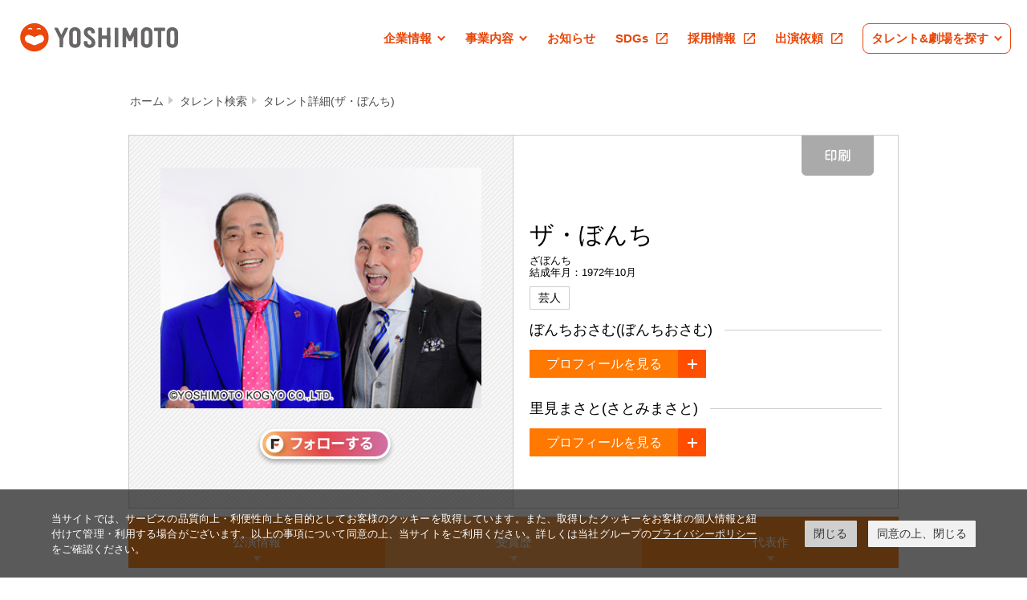

--- FILE ---
content_type: text/html; charset=UTF-8
request_url: https://profile.yoshimoto.co.jp/talent/detail?id=31
body_size: 19335
content:
<!DOCTYPE html PUBLIC "-//W3C//DTD XHTML 1.0 Strict//EN" "http://www.w3.org/TR/xhtml1/DTD/xhtml1-strict.dtd">
<html xmlns="http://www.w3.org/1999/xhtml" lang="ja" xml:lang="ja">
<head itemscope itemtype="http://schema.org/WebSite">
<meta name="google-site-verification" content="7iBTKg1H30Cq0mqwbatdD9Ab4GQ7bzcpEdzDzfyqcws" />
<meta http-equiv="Content-Type" content="text/html; charset=utf-8" />
<meta http-equiv="Content-Style-Type" content="text/css" />
<meta http-equiv="Content-Script-Type" content="text/javascript" />
<meta name="description" content="吉本興業に所属しているザ・ぼんちのプロフィールをご紹介いたします。" />
<meta name="keywords" content="吉本興業,よしもと,お笑い,ヨシモト,YOSHIMOTO,ザ・ぼんち,ざぼんち,ザぼんち,ぼんちおさむ,ぼんちおさむ,里見まさと,さとみまさと" />
<!-- Google Tag Manager -->
<script>(function(w,d,s,l,i){w[l]=w[l]||[];w[l].push({'gtm.start':
new Date().getTime(),event:'gtm.js'});var f=d.getElementsByTagName(s)[0],
j=d.createElement(s),dl=l!='dataLayer'?'&l='+l:'';j.async=true;j.src=
'https://www.googletagmanager.com/gtm.js?id='+i+dl;f.parentNode.insertBefore(j,f);
})(window,document,'script','dataLayer','GTM-TL8T377');</script>
<!-- End Google Tag Manager -->
<title itemprop='name'>ザ・ぼんち プロフィール｜吉本興業株式会社</title>
<link rel="canonical" href="https://profile.yoshimoto.co.jp/talent/detail?id=31" itemprop="url">
<link rel="shortcut icon" type="image/x-icon" href="https://www.yoshimoto.co.jp/img/favicon.ico" />
<link rel="stylesheet" type="text/css" href="/assets/pc/css/profile_common.css">
<link rel="stylesheet" type="text/css" href="/assets/pc/css/screen.css" media="screen, tv" />
<link rel="stylesheets" type="text/css" href="/assets/pc/css/libs/jquery-ui.css" />
<link rel="stylesheets" type="text/css" href="/assets/pc/css/libs/jquery-ui.structure.css" />
<link rel="stylesheets" type="text/css" href="/assets/pc/css/libs/jquery-ui.theme.css" />
<link rel="stylesheet" href="https://www.yoshimoto.co.jp/css/gdpr.css" media="all">
<link rel="stylesheet" type="text/css" href="/assets/pc/css/search_form_detail.css?v=20210331">
  <link rel="stylesheet" href="/assets/pc/css/search_form_style.css?v=20190123">
  <link rel="stylesheet" href="/assets/pc/css/search_form_index.css">
  <link rel="stylesheet" href="/assets/pc/css/form_parts.css">
<!--<script type="text/javascript" src="https://www.yoshimoto.co.jp/js/jquery.easing.1.3.js"></script>-->

<script src="https://www.yoshimoto.co.jp/assets/v2022/js/common.js?1650962019657" defer=""></script>

<!-- FOOTER SITE MAP -->
<!-- //FOOTER SITE MAP -->
<!--<script type="text/javascript" src="/assets/pc/js/jquery-1.3.2.min.js"></script>-->
<script type="text/javascript" src="https://ajax.googleapis.com/ajax/libs/jquery/1.8.3/jquery.min.js"></script>
<script type="text/javascript" src="/assets/pc/js/libs/jquery-ui.min.js"></script>
<script type="text/javascript" src="/assets/pc/js/libs/search_slide.js"></script>
<script type="text/javascript" src="/assets/pc/js/libs/search_functions.js?v=20171013"></script>
<script type="text/javascript" src="/assets/pc/js/search_form_detail.js?v=20180319"></script>
<script type="text/javascript" src="/assets/pc/js/libs/jquery.matchHeight.js"></script>
<script type="text/javascript" src="https://feed-cdn.yoshimoto.co.jp/js/feed.js"></script><script src="https://id.yoshimoto.co.jp/fany_hot/fany_hot.js"></script><script data-cookieconsent="ignore">
    window.dataLayer = window.dataLayer || [];
    function gtag() {
        dataLayer.push(arguments);
    }
    gtag("consent", "default", {
        ad_storage: "denied",
        analytics_storage: "denied",
        wait_for_update: 500,
    });
    gtag("set", "ads_data_redaction", true);
</script> 
<!-- Google Tag Manager -->
<script>(function(w,d,s,l,i){w[l]=w[l]||[];w[l].push({'gtm.start':
new Date().getTime(),event:'gtm.js'});var f=d.getElementsByTagName(s)[0],
j=d.createElement(s),dl=l!='dataLayer'?'&l='+l:'';j.async=true;j.src=
'https://www.googletagmanager.com/gtm.js?id='+i+dl;f.parentNode.insertBefore(j,f);
})(window,document,'script','dataLayer','GTM-KS324RB');</script>
<!-- End Google Tag Manager -->
</head>

<body class="search_top ">
<!-- Google Tag Manager (noscript) -->
<noscript><iframe src="https://www.googletagmanager.com/ns.html?id=GTM-TL8T377"
height="0" width="0" style="display:none;visibility:hidden"></iframe></noscript>
<!-- End Google Tag Manager (noscript) -->
<!-- Google Tag Manager (noscript) -->
<noscript><iframe src="https://www.googletagmanager.com/ns.html?id=GTM-KS324RB"
height="0" width="0" style="display:none;visibility:hidden"></iframe></noscript>
<!-- End Google Tag Manager (noscript) -->
<div id="ysmtHeaderWrapper"></div>
<div id="searchWrap" class="searchForm searchForm_detail  ">
    <ul class="bread">
                <li><a href="http://www.yoshimoto.co.jp/">ホーム</a></li>
                    <li><a href="https://profile.yoshimoto.co.jp/">タレント検索</a></li>
                    <li><a href="https://profile.yoshimoto.co.jp/talent/detail?id=31">タレント詳細(ザ・ぼんち)</a></li>
            </ul>

    <div class="printHeader">
        <p class="printHeader_logo"><img src="/assets/pc/images/search/parts/logo.png" alt="吉本興業"></p>
        <div class="printHeader_text">
            <p>吉本興業株式会社　東京本部</p>
            <p>TEL：03-3209-8252 FAX：03-3209-8262（営業時間10：00ー18：00　土日祝日を除く）</p>
        </div>
    </div>
              <div class="prof">
        <div class="prof_thumb">
            <div class="js-profSlide profSlide" id="js-profSlide">
                <div class="js-profSlide_wrap profSlide_wrap" id="js-profSlide_wrap">
                    <ul class="js-profSlide_content profSlide_content js-profSlide_content">
                                        <li><img src="https://profile.yoshimoto.co.jp/assets/data/profile/31/4e6705002295ce22211eb841853edf013b558455.jpg" alt=""></li>
                                        </ul>
                </div>
            </div>
        </div>
        <div class="prof_text">
                    <h1><p class="prof_name">ザ・ぼんち</p></h1>
            <div class="prof_kana">
                <p>ざぼんち</p>
                                <p>結成年月：1972年10月</p>
                                            </div>
            <ul class="prof_category">
                <li>芸人</li>            </ul>

                                    <div class="prof_person js-profPerson" style="margin-bottom:0px;">
                <div class="prof_person_head">
                    <p class="prof_person_headWrap">
                        <span class="prof_person_name">ぼんちおさむ(ぼんちおさむ)</span>
                                            </p>
                </div>
                <div class="prof_person_more js-profPerson_open">
                    <p class="prof_person_moreText">プロフィールを見る</p>
                    <div class="prof_person_moreOpen"></div>
                </div>

                <div class="prof_person_modal js-profPerson_modal">
                    <div class="prof_person_modalContent">
                        <div class="prof_person_info">
                                                            <p>性別：男性</p>
                                                                                        <p>生年月日：1952年12月16日</p>
                                                                                        <p>身長/体重：170cm
                                                                    /65kg
                                                                </p>
                                                                                        <p>血液型：O型</p>
                                                                                        <p>出身地：大阪府&nbsp;大阪市</p>
                                                                                        <p>趣味：ジャズ・R&amp;B・ブルースを歌うこと/ジョギング/タップダンス</p>
                                                                                                                <p>出身/入社/入門：2019年 平成30年度 第73回「文化庁芸術祭」にて演芸部門大賞受賞</p>
                                                    </div>
                                            </div>
                                        <div class="prof_person_modalLink">
                        <p class="prof_person_modalLink_text"><a href="/talent/detail?id=32">ぼんちおさむプロフィール</a></p>
                    </div>
                                        <div class="prof_person_more js-profPerson_close">
                        <p class="prof_person_moreText">とじる</p>
                        <div class="prof_person_moreClose"></div>
                    </div>
                </div>
            </div>
             <div style="display: inline-block;margin-bottom:10px;">
                                                                                                                                                       </div>
                        <div class="prof_person js-profPerson" style="margin-bottom:0px;">
                <div class="prof_person_head">
                    <p class="prof_person_headWrap">
                        <span class="prof_person_name">里見まさと(さとみまさと)</span>
                                            </p>
                </div>
                <div class="prof_person_more js-profPerson_open">
                    <p class="prof_person_moreText">プロフィールを見る</p>
                    <div class="prof_person_moreOpen"></div>
                </div>

                <div class="prof_person_modal js-profPerson_modal">
                    <div class="prof_person_modalContent">
                        <div class="prof_person_info">
                                                            <p>性別：男性</p>
                                                                                        <p>生年月日：1952年04月25日</p>
                                                                                        <p>身長/体重：170cm
                                                                    /69kg
                                                                </p>
                                                                                        <p>血液型：A型</p>
                                                                                        <p>出身地：兵庫県&nbsp;</p>
                                                                                        <p>趣味：ゴルフ/お遍路/講談/創作落語/野球/料理</p>
                                                                                                                <p>出身/入社/入門：1971年 入門 タイヘイトリオ</p>
                                                    </div>
                                                <ul class="prof_person_snsLink">
                                                    <li><a href="https://twitter.com/SATOMIMASATO" class="js-hover" target="_blank"><img src="/assets/pc/images/search/parts/btn_prof_tw.png" alt=""></a></li>
                                                    <li><a href="http://blogs.yahoo.co.jp/satomimasato_blog" class="js-hover" target="_blank"><img src="/assets/pc/images/search/parts/btn_prof_yahoo.png" alt=""></a></li>
                                                </ul>
                                            </div>
                                        <div class="prof_person_modalLink">
                        <p class="prof_person_modalLink_text"><a href="/talent/detail?id=33">里見まさとプロフィール</a></p>
                    </div>
                                        <div class="prof_person_more js-profPerson_close">
                        <p class="prof_person_moreText">とじる</p>
                        <div class="prof_person_moreClose"></div>
                    </div>
                </div>
            </div>
             <div style="display: inline-block;margin-bottom:10px;">
                                                                                                                                                       </div>
                        
                         <div style="display: inline-block;">
                          </div>
                        <!--<p class="prof_perform"><a href="http://yoshimoto.funity.jp/kglist/?kw=ザ・ぼんち" class="js-hover"><img src="/assets/pc/images/search/parts/btn_perform.png" alt="公演情報"></a></p>-->
                                    <p class="prof_print js-hover" id="js-printBtn"><img src="/assets/pc/images/search/parts/btn_print.png" alt="印刷"></p>
        </div>
    </div>
        <div class="prof_pager" id="js-profSlide_pager">
        <ul id="js-profSlide_pagerWrap">

        </ul>
    </div>
    <div class="navList_outer">
        <div class="navList" id="js-navList">
            <div class="navList_wrap" id="js-navList_wrap">
                <div class="navList_content" id="js-navList_content">
                    <ul id="js-navList_ul">
                                                            <li>
                        <p class="text"><a href="?=detail_award" class="js-navLink js-hover">受賞歴</a></p>
                    </li>
                                                                                <li>
                        <p class="text"><a href="?=detail_masterpiece" class="js-navLink js-hover">代表作</a></p>
                    </li>
                                                                                                                        </ul>
                </div>
            </div>
            <div class="navList_arrow prev" id="js-navList_prev"></div>
            <div class="navList_arrow next" id="js-navList_next"></div>
        </div>
    </div>

    <div class="detailBoxWrap">
                <div class="detailBox" id="detail_award">
            <h2 class="detailBox_tit"><span>受賞歴</span></h2>
            <div class="detailBox_content">
                <div class="js-seeMoreContent">
                    <p class="js-seeMoreList">「上方漫才大賞」第14回(1979)新人賞 </p><p class="js-seeMoreList">「上方漫才大賞」第16回(1981)大賞 </p><p class="js-seeMoreList">「花王名人大賞」第1回(1980)最優秀新人賞 </p><p class="js-seeMoreList">「ゴールデンアロー賞」第18回(1980)最優秀新人賞 </p><p class="js-seeMoreList">「上方お笑い大賞」第7回(1978)銀賞 </p><p class="js-seeMoreList">「NHK上方漫才コンテスト」第5回(1974)優秀敢闘賞</p><p class="js-seeMoreList">2019年 平成30年度 第73回「文化庁芸術祭」にて演芸部門大賞受賞</p>
                </div>
                <div class="detailBox_contentBtn js-seeMore">
                    <div class="pointer"><p class="js-hover">受賞歴をもっと見る<span class="icon"></span></p></div>
                </div>
            </div>
        </div>
                    <div class="detailBox" id="detail_masterpiece">
            <h2 class="detailBox_tit"><span>代表作</span></h2>
            <div class="detailBox_content">
                            <div class="detailBox_block">
                    <h3><p class="detailBox_contentTit">
                                        書籍</p></h3>
                    <div class="js-seeMoreContent">
                        <p class="js-seeMoreList">「ザ・ぼんちの王様の耳はロバの耳」ワニブックス</p>
                    </div>
                    <div class="detailBox_contentBtn js-seeMore">
                        <div class="pointer"><p class="js-hover">書籍をもっと見る<span class="icon"></span></p></div>
                    </div>
                </div>
                            <div class="detailBox_block">
                    <h3><p class="detailBox_contentTit">
                                        音楽</p></h3>
                    <div class="js-seeMoreContent">
                        <p class="js-seeMoreList">「恋のぼんちシート」フォーライフ </p><p class="js-seeMoreList">「ラジオ」フォーライフ </p><p class="js-seeMoreList">「A面から GO GO GO」フォーライフ </p><p class="js-seeMoreList">「ぼくの妹に」フォーライフ</p>
                    </div>
                    <div class="detailBox_contentBtn js-seeMore">
                        <div class="pointer"><p class="js-hover">音楽をもっと見る<span class="icon"></span></p></div>
                    </div>
                </div>
                            <div class="detailBox_block">
                    <h3><p class="detailBox_contentTit">
                                        DVD</p></h3>
                    <div class="js-seeMoreContent">
                        <p class="js-seeMoreList">「お笑いネットワーク発漫才の殿堂」ポニーキャニオン </p><p class="js-seeMoreList">「軌跡 横山やすしフルスロットル」ポニーキャニオン </p><p class="js-seeMoreList">「上方漫才まつり(昭和編)2」キングレコード</p>
                    </div>
                    <div class="detailBox_contentBtn js-seeMore">
                        <div class="pointer"><p class="js-hover">DVDをもっと見る<span class="icon"></span></p></div>
                    </div>
                </div>
                        </div>
        </div>
                        </div>

<script type="application/ld+json">
  {
    "@context" : "http://schema.org",
    "@type"    : "BreadcrumbList",
    "itemListElement": [
    {
    "@type"    : "ListItem",
    "position" : "1",
    "item"     :{"@id" : "http://www.yoshimoto.co.jp/" , "name" : "ホーム" }
    }
,    {
    "@type"    : "ListItem",
    "position" : "2",
    "item"     :{"@id" : "https://profile.yoshimoto.co.jp/" , "name" : "タレント検索" }
    }
,    {
    "@type"    : "ListItem",
    "position" : "3",
    "item"     :{"@id" : "https://profile.yoshimoto.co.jp/talent/detail?id=31" , "name" : "タレント詳細(ザ・ぼんち)" }
    }
    ]
   }
</script>

</div>

<div id="ysmtFooterWrapper"></div>
<!-- Cookie popup-->
<div class="cookie-consent">
 <div class="cookie-text">当サイトでは、サービスの品質向上・利便性向上を目的としてお客様のクッキーを取得しています。また、取得したクッキーをお客様の個人情報と紐付けて管理・利用する場合がございます。以上の事項について同意の上、当サイトをご利用ください。詳しくは当社グループの<a class="cokie-policy-url" href="#" onclick="returen:false;">プライバシーポリシー</a>をご確認ください。</div>
 <div class="cookie-disagree">閉じる</div>
 <div class="cookie-agree">同意の上、閉じる</div>
</div>
<script src="https://www.yoshimoto.co.jp/js/gdpr.js"></script> 
<!-- Cookie END -->

</body>
</html>


--- FILE ---
content_type: application/javascript
request_url: https://id.yoshimoto.co.jp/fany_hot/fany_hot.js
body_size: 10283
content:
{
	console.log("fany_hot.js");
	
	var yid_token="";
	for (var s of document.cookie.split("; ")) {
		console.log("cookie", s);
		if (s.indexOf("yid_token")!=-1) {
			yid_token = s.substr(10);
			localStorage.setItem("fany_hot_yid_token", yid_token);
			break;
		}
	}
//	yid_token="xxx";
	var env_name="test";
	var FANYID_url="https://id-test.yoshimoto.co.jp";
	
	var is_app = 0, s;
	
	s = localStorage.getItem("fany_hot_is_app");
	if (s) {
		is_app = s*1;
	}

	s = localStorage.getItem("fany_hot_yid_token");
	if (s) {
		yid_token = s;
	}

	//var self_url = document.getElementById("hot_iframe").src;
	var self_url = location.href;

	if (self_url.indexOf("https://profile.yoshimoto.co.jp")!=-1) {
		env_name="release";
		FANYID_url="https://id.yoshimoto.co.jp";
	}

	if (self_url.indexOf("&app")!=-1) {
		localStorage.setItem("fany_hot_is_app", "1");
		is_app=1;
		self_url = self_url.replace("&app", "");
	}

	if (self_url.indexOf("&web")!=-1) {
		localStorage.setItem("fany_hot_is_app", "0");
		is_app=0;
		self_url = self_url.replace("&web", "");
	}

	var is_token_query=0;
	for (var s of self_url.split("&")) {
		// console.log("query", s);
		if (s.indexOf("yid_token")!=-1) {
			yid_token = s.substr(10);
			is_token_query=1;
			localStorage.setItem("fany_hot_yid_token", yid_token);
			// console.log("localStorage.setItem", yid_token);
			break;
		}
	}

	var tid=0;
	for (var s of self_url.replace("?","&").split("&")) {
		if (s.indexOf("id=")!=-1) { tid = s.substr(3); break; }
	}

	if (is_app==0 && is_token_query) {
		localStorage.setItem("fany_hot_show_followed2", "1");
		location.href="?tid="+tid;
	}

	if (env_name=="test")
		console.log("yid_token", yid_token, "is_app", is_app, "tid", tid, "self_url", self_url, "cookie", document.cookie, "FANYID_url", FANYID_url);
	else
		console.log("fany_hot(release)");


	window.addEventListener('load', function(){
		// console.log("load ok.");

		if (location.href.indexOf("/talent/detail")!=-1) {
			$("#js-profSlide").after(
"<style>"+
"[fany_hot_button] {"+
"	width:150px;"+
"	border:0;"+
"	background:transparent;"+
"	-webkit-tap-highlight-color:rgba(0,0,0,0);"+
"	outline:0;"+
"}"+
"[fany_follow_button_area] {"+
"	display:inline-block;"+
"	margin-top:16px;"+
"	background-image:url('https://id.yoshimoto.co.jp/image/hot/FollowButton_Default.png');"+
"	background-size:contain;"+
"	background-position:center;"+
"	background-repeat:no-repeat;"+
"	width:130px;"+
"	height:32px;"+
"}"+
"[fany_follow_button_area_inner] {"+
"	background-image:url('https://id.yoshimoto.co.jp/image/hot/FollowButton_Hover.png');"+
"	background-size:contain;"+
"	background-position:center;"+
"	background-repeat:no-repeat;"+
"	width:0%;"+
"	height:32px;"+
"	transition:0s;"+
"}"+
"@media only screen and (min-width: 1000px) {"+
	"[fany_hot_button] {"+
	"	width:180px;"+
	"	height:60px;"+
	"}"+
	"[fany_follow_button_area] {"+
	"	width:180px;"+
	"	height:60px;"+
	"}"+
	"[fany_follow_button_area_inner] {"+
	"	height:60px;"+
	"}"+
"}"+

'[modal_area_bg] { display:none;	position:absolute; 	top:0; z-index:9999;width:100%; 	height:100%; 	background:rgba(0,0,0,0.5); } [modal_area] { 	position:absolute; 	background:white; 	color:black; 	width:calc(100% - 30px); 	max-width:400px; 	top:50%; 	left:50%; 	transform:translate(-50%,-50%); 	border-left: 2px solid #f6bc6a; 	border-right: 2px solid #ce71a9; }  [modal_area]::before,[modal_area]::after{   content:"";   display:block;   height:2px;   background: linear-gradient(to right, #f6bc6a 0%, #e43941 50%, #ce71a9 100%); }   [modal_hr] { 	height:1px; 	width:calc(100% - 12px); 	margin:auto; 	background: linear-gradient(to right, #f6bc6a 0%, #e43941 50%, #ce71a9 100%); }  [modal_title] { 	padding:8px; 	font-weight:bold; 	text-align:center; } [modal_title] > img { 	position:relative; 	top:5px; 	height:22px; 	margin-right:6px; }  [modal_body] { 	padding:15px; }  [modal_content] { 	padding:0px 30px; 	font-size:14px; 	margin-bottom:20px; }  [modal_button] { 	position:relative; 	width:100%; 	background:black; 	color:white; 	border:0; 	border-radius:5px; 	height:40px; 	line-height:40px; } [modal_button] > img { 	position:relative; 	 	height:16px; 	margin-right:10px; }  [modal_fany_app_area] { 	width:calc(100% - 10px); 	box-shadow:2px 2px 20px 1px rgba(0,0,0, 0.1); 	border-radius:15px; 	padding:12px 20px; 	margin:0 5px; 	margin-bottom:30px; }   [fany_button] {     display: block;     width: 100%;     text-decoration: none;     text-align: center;     font-weight: bold;     background-size: 18px;     background-repeat: no-repeat;     background-position: center right 20px;     border-radius: 3px;     border: 0;     padding: 0;     line-height: 46px;     font-size: 16px; 	margin:10px 0 20px 0; } [fany_button_red] {     background-image: url("https://id.yoshimoto.co.jp/fany_img/right_light.png");     background-color: #ff5c71;     box-shadow: 0 4px 0px 0px #c93434;     color: white; } [fany_button_white] {     background-image: url("https://id.yoshimoto.co.jp//fany_img/right_dark.png");     background-color: #f8f8f8;     box-shadow: 0 4px 0px 0px #e2e2e2;     color: #444; }'+

"</style>"+
			"<center><button fany_hot_button onclick='fany_hot_follow()'>"+
			"<div fany_follow_button_area><div fany_follow_button_area_inner></div></div fany_follow_button_area>"+
			"</button></center>"
		);

$("body").append(
'<div modal_area_bg><div modal_area>	<div modal_title><img src="https://id.yoshimoto.co.jp/image/hot/follow.png">フォロー完了</div modal_title>	<div modal_hr></div>	<div modal_body>		<div modal_content>		フォローしたタレントの最新情報は<br>		「FANYアプリ」でチェック！		</div modal_content>	<div modal_fany_app_area><table><tr><td><img style="position:relative;width:80px;left:-5px;" src="https://fany.lol/wp-content/themes/fany/common/assets/images/front/FANYApp_icon.svg"><td><span style="font-weight:bold;font-size:110%;">FANYアプリ</span><br><span style="color:#e43941;font-size:80%;">FANYサービスを手軽に<br>便利にいち早く！</span></table><br><div style="white-space:nowrap;margin-bottom:15px;"><a href="https://apps.apple.com/jp/app/id1467174146"><img style="height:40px;margin-right:15px;" src="https://fany.lol/wp-content/themes/fany/common/assets/images/app-store.svg"></a><a href="https://play.google.com/store/apps/details?id=li.yapp.app069E01AE&hl=ja&gl=US"><img style="height:40px" src="https://fany.lol/wp-content/themes/fany/common/assets/images/google-play.svg"></a></div>	</div modal_fany_app_area>	<button modal_button onclick="modal_close()"><img src="https://id.yoshimoto.co.jp/image/hot/FollowSearchCloseButton.png">閉じる</button>	</div modal_body></div></div>'
);

		}

		fany_hot_init();
	});



function modal_close() {
	$("[modal_area_bg]").css("display", "none");
}





function fany_hot_refresh(status) {
	if (status==1) {
		// フォロー済み
		$("[fany_follow_button_area_inner]").css({
			"width":"100%",
			"background-image":"url('https://id.yoshimoto.co.jp/image/hot/FollowButton_Following.png')",
		});
		console.log("fany_hot_refresh", "followed");
	}
}

function fany_hot_init() {
	//	console.log("fany_hot_init", {get_follow:1, yid_token:yid_token, tid:tid});

	$.get(FANYID_url+"/fany_hot/hot.php", {get_follow:1, yid_token:yid_token, tid:tid}, function (ret) {
		ret = JSON.parse(ret);
		fany_hot_refresh(ret["follow"]);
		// console.log("fany_hot_init", tid, ret);
	});
	
	// ヘッダ消し
	if (is_app) {
		var tm = setInterval(function () {
			if ($("#header").css("display")=="block") {
				$("#header").css("display", "none");
				$(".bread").css("display", "none");
				$("#t-wrapper").css("display", "none");
				$(".pageTopWrap").css("display", "none");
				
				$(".prof_print").css("display", "none");
				
				clearInterval(tm);
			}
			if ($("#sp-header").css("display")!="none") {
				$("#sp-header").remove();
				$("#sp-footer").css("display", "none");
				$(".bread").css("display", "none");
				clearInterval(tm);
			}
		}, 10);
	}
	else {
		console.log("is_web", location.href);
		// フォロー→ログイン→フォローmodal
		var s = localStorage.getItem("fany_hot_show_followed2");
		if (s) {
			localStorage.removeItem("fany_hot_show_followed2");
			console.log("fany_hot_show_followed");
			fany_hot_show_followed();
		}
	}
}


var fany_hot_follow_button_animation_ts=0;
function fany_hot_follow() {

	$.get(FANYID_url+"/fany_hot/hot.php", {switch_follow:1, yid_token:yid_token, tid:tid}, function (ret) {
		ret = JSON.parse(ret);
		
		console.log("switch_follow", ret );
		
		if (ret["result"]==0) {
			// ログイン？
			if (is_app) {
				// 上フレームで再ログインが必要
				window.parent.postMessage({
					command:"login",
					tid:tid,
				}, "*");
			}
			else {
				if (env_name=="test")
					location.href=FANYID_url+"/?login_option_data=follow_geinin,"+tid+",web_test";
				else
					location.href=FANYID_url+"/?login_option_data=follow_geinin,"+tid+",web";
			}
		}
		else {
			console.log("get_follow", ret);
			if (fany_hot_follow_button_animation_ts) clearTimeout(fany_hot_follow_button_animation_ts);

			if (ret["follow"]==0) {
				$("[fany_follow_button_area_inner]").css({
				//	"transition":"0.2s",
					"transition":"0s",   // 一旦アニメなし
					"width":"0%",
					"background-image":"url('https://id.yoshimoto.co.jp/image/hot/FollowButton_Hover.png')",
				});

				if (is_app) {
					window.parent.postMessage({
						command:"followed",
						follow:"0",
					}, "*");
				}
			}
			else {
				$("[fany_follow_button_area_inner]").css({
				//	"transition":"0.2s",
					"transition":"0s",   // 一旦アニメなし
					"width":"100%",
				});
				// fany_hot_follow_button_animation_ts = setTimeout(function () {  // 一旦アニメなし
					$("[fany_follow_button_area_inner]").css({
						"background-image":"url('https://id.yoshimoto.co.jp/image/hot/FollowButton_Following.png')",
					});

					if (is_app) {
						window.parent.postMessage({
							command:"followed",
							follow:"1",
						}, "*");
					}
					else {
						fany_hot_show_followed();
					}

				//}, 1000);
			}
		//	fany_hot_refresh(ret["follow"]);
		}
	});
}

function fany_hot_show_followed() {
	var s = localStorage.getItem("fany_hot_show_followed");
	if (!s) {
		localStorage.setItem("fany_hot_show_followed","1");
		$("[modal_area_bg]").css("display", "block");
	}
}


}